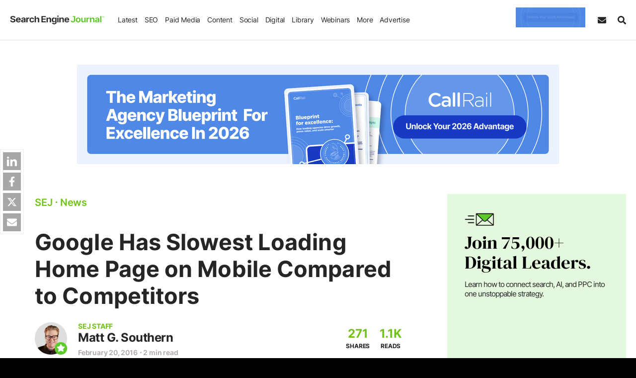

--- FILE ---
content_type: text/css
request_url: https://cdn.searchenginejournal.com/wp-content/themes/sej/css/components/print.css?ver=183
body_size: 1770
content:
body{margin:0;padding:0}p{margin-bottom:15px}h1{font-size:38px}#book-button-section,#bottom-ban,#cover-book-section,#cover-hero-top,#cover-mobile-background,#podcast_embbed,#regWatch,#s-discolosure,.avert-text,.bigmarker-footer,.col-flank,.content-unit,.goto-full,.head-right,.head-span,.link-sect,.menu-sect,.middle_p_txt,.sej-bbb-section1,.sej-card,.sej-footer,.sej-header--outer,.sej-hello-bar,.sej-mobile-menu-section,.sej-sidebar,.sej-sthumb,.sej-under-post,.sej-wb-sidebar,.sh-vert.sharebtn,.show-btn,.soc-sect,.sss2_sllo_o2,.twitter-tweet,body #wpadminbar,body .l-footer,iframe{display:none!important}.sej-article-head{margin-bottom:25px;margin-right:auto;margin-left:auto;max-width:728px;min-height:inherit}.sej-article-content pre{max-height:inherit;word-wrap:break-word;text-wrap:unset}.sej-l-sect{padding:0 15px;margin:0}.b-col,.s-post-section,.sej-cover-col{width:100%}.sej-article,.sej-article-head,.sej-under-post{padding-left:0!important}.flex-nav,.sej-header{position:relative!important}#looop_parent,.to-remove{padding-top:0}#breadcrumbs{margin-bottom:15px!important}.sej-cover-header{position:static!important}.cover-main{padding-top:0!important}.sej-hero-box{position:static;min-height:inherit}#cover-hero-bottom{padding:20px 0;border-bottom:1px solid #eee}#cover-hero-bottom,.quotetext,.quotetext *,.sej-hero-box a,h1.cover-hero{color:#000!important}.head-left{display:block!important;text-align:center!important;margin:auto!important}#book-button-section,#cover-book-section .text-left,#cover-book-section .text-right,#cover-bottom-section,#cover-hero-bottom,.b-btn,.bcaption,.cover-sponsored-head,.fixed-ban,.foot-content,.foot-heading,.sej-gallery-col.text-left,.sej-gallery-col.text-right{text-align:center}.sej-cover-logo{display:inline-block!important;float:none!important}h3{margin-left:54px}.inner-box,.sej-hero-box:before{display:inline-block;vertical-align:middle}#cover-hero-bottom,.vertical-container{height:auto!important;min-height:auto!important;border-bottom:none!important}.sej-hero-box{width:100%!important;top:0;bottom:0;height:100%;left:15px!important;right:15px!important}.sej-hero-box:before{content:'';height:100%}.inner-box{width:99%}.foot-divider{width:100px}.b-col-1{width:65%}.b-col-2{width:35%}#cover-book-section h2,.foot-heading{font-size:45px}.foot-logo{margin:0 auto}.head-cont{height:65px;width:100%}.foot-divider,.head-right .sej-share,.social-share-text{display:none}#cover-mobile-background,.mob-share{display:block}.mob-share .sej-share{padding:5px 3px;background:#fff;position:fixed;left:0;right:0;bottom:0;display:flex}.scroll-to-bottom .mob-share .sej-share{bottom:-50px;transition:.3s}.scroll-to-top .mob-share .sej-share{bottom:0;transition:.3s}.mob-share .sh-hz .sej-share li{width:25%;margin:0}.mob-share .sh-hz .sej-share li a{width:100%;border-radius:3px}.mob-share .sh-hz .sej-share .sms-icon{line-height:37px;font-weight:700}#cover-foot .dtable,#cover-foot .dtcell{display:block;margin:0;width:100%}.dcol{padding:0}.foot-section{height:auto;padding:45px 0}.foot-content .btn{position:static;margin-top:30px}.foot-content{margin-top:30px}.fixed-ban{flex-flow:column;padding:10px 0;font-size:16px;width:100%}.b-btn{margin-top:5px;float:none}.stick-btn{padding:7px 35px;margin:5px auto 0;font-size:14px}.stick-btn i{line-height:20px}.close-ban{border-radius:0;right:0;top:-30px}.blockquote-element{font-size:200px;width:100px;display:none!important;height:50px}.book-background{width:350px;top:-5px;display:none!important}.cover-hero{font-size:35px;margin-top:30px}article ol,article ul{padding-left:35px}.sej-cover-col{padding:10px}#cover-bottom-section .sej-cover-col{margin-bottom:40px}#cover-bottom-section .sej-cover-col:last-child{margin:0}#cover-hero-bottom .sej-hero-box{position:static}#cover-hero-bottom{min-height:inherit;background:0 0!important}.sej-cover-author{line-height:3}#sej-cover-blockquote p{font-size:18px}.sponsored-text span{display:block;font-size:9px}#cover-book-full,#cover-book-section{text-align:center;margin-top:30px;padding:30px 0;height:inherit}#cover-book-full h2{font-size:50px}#cover-book-full h3{margin-bottom:45px;font-size:40px}.sej-gallery-col,.sej-rd-auth{margin-top:15px}.sej-cover-section .sej-gallery-col:FIRST-CHILD{margin-top:0}#wpadminbar{position:fixed!important;display:none!important}.btn-text{margin:5px auto 0}.right-blockquote,.sej-rd-lthumb{margin-left:auto}.left-blockquote,.sej-rd-lthumb{margin-right:auto}.blockquote-row{flex-flow:column;padding:0}#sej-cover-blockquote{margin-top:0;background:#eee!important}.sej-cover-section{padding:20px 0 0}.book-button{padding:10px 35px}.sponsored-logo-mobile img{height:36px;max-width:150px}.cover-sponsored-head span{display:block;font-size:10px}.foot-logo{width:200px}.h-span-2{font-size:11px}.scrl-table table{width:600px}#sej-cover-blockquote h2{font-size:28px}.sej-cover-header .font-size-14{font-size:10px}h2,h3,h4{page-break-after:avoid}.sej-wb-content{margin:auto;max-width:809px}.post-template-template-rundown #narrow-cont,.rundown-template #narrow-cont,.sej-rd-mid{max-width:100%}.sej-rd-mid{flex:0 0 100%}.sej-rd-lthumb{max-width:500px}

--- FILE ---
content_type: application/javascript
request_url: https://cdn.searchenginejournal.com/wp-content/plugins/abm-sej/includes/js/misc.js?ver=1761584679
body_size: 2529
content:
!function(o){if(window.scroll_dir="down",ss_lastScrollTop2=0,window.addEventListener("scroll",(function(){let o=Math.round(document.documentElement.scrollTop);o>ss_lastScrollTop2?window.scroll_dir="down":window.scroll_dir="up",ss_lastScrollTop2=Math.round(o)})),mobile_bool);else{sej_thumb_h=0;let C=document.querySelector(".sej-article");C&&(sej_thumb_h=soffset(C).top),e(sej_thumb_h),window.addEventListener("scroll",(function(){e(sej_thumb_h)}),{passive:!0})}function t(){o(".sej2017_validate_form  select, .sej2017_validate_form  input, .wsf-form input, .wsf-form select").on("focus",(function(){!function(o){if(o.hasClass("ig_auto"))return;let t="";"select"==o.prop("tagName").toLowerCase()?(t=o.find("option:first-child").text(),o.find("option:first-child").text("")):(t=o.attr("placeholder"),o.attr("placeholder","")),0!=o.siblings("label").length||o.hasClass("sinput")||"search"==o.attr("type")||"submit"==o.attr("type")||"checkbox"==o.attr("type")||(o.closest("div").prepend("<label style='opacity: 100%;transition: opacity 5s; position: absolute; top: -10px; line-height: 0px; font-size: 13px; font-weight: 400;'  class='auto-label'>"+t+"</label>"),o.attr("data-placeholder",t))}(o(this))})).on("focusout",(function(){var t;(t=o(this)).hasClass("ig_auto")||(t.siblings(".auto-label").remove(),"select"==t.prop("tagName").toLowerCase()?t.find("option:first-child").text(t.attr("data-placeholder")):t.attr("placeholder",t.attr("data-placeholder")))}))}function e(o){document.documentElement.scrollTop>o?(saddClass("#nav-head","desktop-scrolled-body"),sremoveClass("#nav-head","desktop-noscrolled-body"),saddClass("#single-banner","desktop-scrolled-body"),sremoveClass("#single-banner","desktop-noscrolled-body")):(sremoveClass("#nav-head","desktop-scrolled-body"),saddClass("#nav-head","desktop-noscrolled-body"),sremoveClass("#single-banner","desktop-scrolled-body"),saddClass("#single-banner","desktop-noscrolled-body"))}if(t(),o(document).on("wsf-rendered",(function(o,e,s,l){t()})),post_bottom=document.querySelector(".sej-under-post"),post_bottom&&(post_bottom_pos=Math.floor(soffset(post_bottom).top)),post_bottom_faq=document.querySelector(".sej-sfaq-list"),post_bottom_faq&&(post_bottom=post_bottom_faq,post_bottom_pos=Math.floor(soffset(post_bottom).top)),"undefined"!=typeof post_obj&&void 0!==post_obj.p_b_est_time&&null!=post_bottom){var s=(new Date).getTime(),l=!1,a=!1,n=100;function r(){saddClass(sinf_badge,"show-btn")}function d(){if(null==post_bottom||"undefined"==typeof post_bottom)return;let o=Math.round(document.documentElement.scrollTop);if(n-o<0&&"down"==window.scroll_dir||"up"==window.scroll_dir&&n-o>0){var t=new Date;readtime=Math.floor((t.getTime()-s)/1e3),!1===l&&o+sw_h>=post_bottom_pos-500&&readtime>post_obj.p_b_est_time&&(l=!0,__gaTrackers("send","event","Post Bottom",post_obj.plink,readtime),window.removeEventListener("scroll",d,!0)),o+sw_h>=post_bottom_pos-500&&!a&&(a=!0,striggerEvent("spost_bottom"),window.removeEventListener("scroll",r,!0),__gaTrackers("send","event","Scroll to Bottom Of Article",post_obj.plink,readtime)),n="down"==window.scroll_dir?o+100:o-100}}!function(){let o=!1;function t(){o||(o=!0,window.addEventListener("scroll",d,{passive:!0}))}window.__cmpreadyDispatched?t():window.addEventListener("cmpready",t)}(),void 0===window.w_height||0===window.w_height?sw_h=window.innerHeight:sw_h=window.w_height,sinf_badge=document.querySelector("#next-artc"),null!==sinf_badge&&window.addEventListener("spost_bottom",r,{passive:!0})}ss_limit_up=1e18,ss_scroll_dictance=100,ss_limit_down=ss_scroll_dictance,sticky_nav_tresh=400,supportsPassive?window.addEventListener("scroll",b,{passive:!0}):window.addEventListener("scroll",b);var i=document.getElementsByClassName("sharebtn"),c=document.getElementById("SEJ_Mobile_Sticky_Bottom-parent"),m=document.getElementById("single-banner"),p=document.getElementById("gotop"),_=document.getElementById("sej-toc-sidebar"),u=document.getElementById("sej-toc-header");function b(){var o=Math.round(document.documentElement.scrollTop);if(o>=0&&o<=100||o<0)return sremoveClass("#nav-head","scroll-to-top"),sremoveClass("#nav-head","scroll-to-bottom"),c&&(sremoveClass("#SEJ_Mobile_Sticky_Bottom-parent","scroll-to-top"),0!==i.length&&(sremoveClass(".sharebtn","scroll-to-top"),saddClass(".sharebtn","scroll-to-bottom"))),m&&sremoveClass("#single-banner","scroll-to-bottom"),p&&sremoveClass("#gotop","scroll-to-bottom"),_&&(sremoveClass(_,"scroll-to-bottom"),sremoveClass(_,"scroll-to-top")),u&&(sremoveClass(u,"scroll-to-bottom"),sremoveClass(u,"scroll-to-top")),void(lastScrollTop=o);"down"==window.scroll_dir&&ss_limit_down-o<0&&(shasClass("#nav-head","scroll-to-bottom")||(saddClass("#nav-head","scroll-to-bottom"),sremoveClass("#nav-head","scroll-to-top")),0!==i.length&&saddClass(".sharebtn","scroll-to-bottom"),m&&saddClass("#single-banner","scroll-to-bottom"),c&&!shasClass("#SEJ_Mobile_Sticky_Bottom-parent","scroll-to-bottom")&&(saddClass("#SEJ_Mobile_Sticky_Bottom-parent","scroll-to-bottom"),sremoveClass("#SEJ_Mobile_Sticky_Bottom-parent","scroll-to-top")),p&&saddClass("#gotop","scroll-to-bottom"),_&&(saddClass(_,"scroll-to-bottom"),sremoveClass(_,"scroll-to-top")),u&&(saddClass(u,"scroll-to-bottom"),sremoveClass(u,"scroll-to-top")),ss_limit_up=o-ss_scroll_dictance+10,ss_limit_down=o+ss_scroll_dictance),"up"==window.scroll_dir&&ss_limit_up-o>0&&(shasClass("#nav-head","scroll-to-top")||(saddClass("#nav-head","scroll-to-top"),sremoveClass("#nav-head","scroll-to-bottom")),0!==i.length&&sremoveClass(".sharebtn","scroll-to-bottom"),m&&sremoveClass("#single-banner","scroll-to-bottom"),c&&!shasClass("#SEJ_Mobile_Sticky_Bottom-parent","scroll-to-top")&&(sremoveClass("#SEJ_Mobile_Sticky_Bottom-parent","scroll-to-bottom"),saddClass("#SEJ_Mobile_Sticky_Bottom-parent","scroll-to-top")),p&&sremoveClass("#gotop","scroll-to-bottom"),_&&(saddClass(_,"scroll-to-top"),sremoveClass(_,"scroll-to-bottom")),u&&(saddClass(u,"scroll-to-top"),sremoveClass(u,"scroll-to-bottom")),ss_limit_up=o-ss_scroll_dictance+10,ss_limit_down=o+ss_scroll_dictance)}window.addEventListener("inf_article_load",(function(){sej_toc_list(),console.log("fake content toc");const o=document.createElement("link");o.rel="stylesheet",o.type="text/css",o.href="/wp-content/themes/sej/css/components/table-of-content.css",document.head.appendChild(o)}));let h=document.querySelectorAll(".index_a");h.length>0&&sadd_event(h,"click",(function(o){setTimeout((function(){mobile_bool?(sremoveClass("#nav-head","scroll-to-top"),saddClass("#nav-head","scroll-to-bottom")):(sremoveClass("#nav-head","scroll-to-bottom"),saddClass("#nav-head","scroll-to-top"))}),200)})),window.addEventListener("s_exit",(function(o){shasClass("#nav-head","scroll-to-bottom")&&(saddClass("#nav-head","scroll-to-top"),sremoveClass("#nav-head","scroll-to-bottom"))})),document.addEventListener("mousemove",(function(o){o.clientY<20&&striggerEvent("s_exit")}));let v=document.querySelectorAll(".sej-post-form-col");if(v.length>0){let g=document.querySelectorAll(".hide-input"),y=document.querySelector(".sej-subscribe-ovrl");sadd_event(v,"click",(function(){sremoveClass(g,"hide-input"),y.style.height=0}));let E=s_selecor('[name="podcast-title"]');E&&(E.value=s_selecor("title").textContent.replace("- Search Engine Journal","").trim())}if(window.simpressionPixel){let S=(new Date).getTime();(new Image).src=window.simpressionPixel.replace("[timestamp]",S),console.log(" s_post",window.simpressionPixel.replace("[timestamp]",S))}var f=!1;function w(){f||(o("a[data-query]").each((function(){!function(o){if(!o.data("paramsAppended")){var t=o.attr("href"),e=o.data("query");if(t&&e)if(t.includes(e))o.data("paramsAppended",!0);else{var s=t+(t.includes("?")?"&":"?")+e;o.attr("href",s),o.data("paramsAppended",!0)}}}(o(this))})),f=!0,o(document).off("scroll.params mouseover.params"))}o(document).on("scroll.params mouseover.params",(function(){w()})),o("a[data-query]").on("click",(function(t){var e=o(this),s=e.data("query");if(!e.attr("href").includes(s)){t.preventDefault(),w();var l=e.attr("href");"_blank"===e.attr("target")?window.open(l,"_blank"):window.location.href=l}}))}(jQuery);